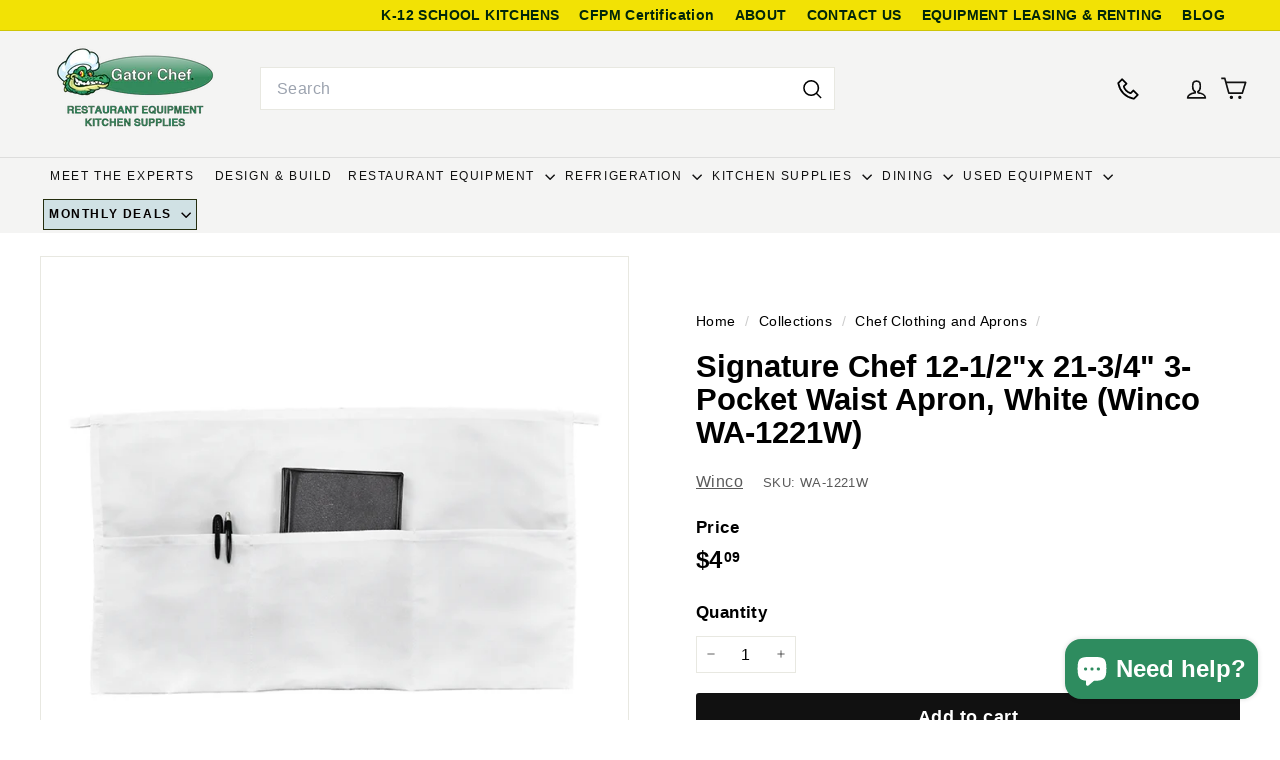

--- FILE ---
content_type: text/html; charset=utf-8
request_url: https://gatorchef.com//variants/42897409638567/?section_id=store-availability
body_size: 100
content:
<div id="shopify-section-store-availability" class="shopify-section">



<div
  data-section-id="store-availability"
  data-section-type="store-availability"
><div class="store-availability">


<svg
  xmlns="http://www.w3.org/2000/svg"
  aria-hidden="true"
  focusable="false"
  role="presentation"
  class="icon icon-in-stock"
  viewbox="0 0 12 10"
  fill="currentColor"
  width="20"
  height="20"
>
  <path
    fill-rule="evenodd"
    d="m3.293 9.707-3-3a.999.999 0 1 1 1.414-1.414l2.236 2.236 6.298-7.18a.999.999 0 1 1 1.518 1.3l-7 8a1 1 0 0 1-.72.35 1.017 1.017 0 0 1-.746-.292z"
    clip-rule="evenodd"
  />
</svg>


<div class="store-availability__info"><div>
            



Pickup available at <strong>Gator Chef Store - Lisle, IL</strong>


          </div>
          <p class="store-availability__small">
            Usually ready in 24 hours
          </p>
          <div class="store-availability__small store-availability__small--link">
            

<tool-tip-trigger
  class="tool-tip-trigger"
  data-tool-tip="store-availability"
  data-tool-tip-classes=""
  defer-hydration
>
  
    <div class="tool-tip-trigger__title">View store information</div>
  

  <span
    class="tool-tip-trigger__content"
    data-tool-tip-trigger-content=""
  >
    
  <div data-availability-product-title>Signature Chef 12-1/2"x 21-3/4" 3-Pocket Waist Apron, White (Winco WA-1221W)</div>
  
  <hr><div class="store-availability">


<svg
  xmlns="http://www.w3.org/2000/svg"
  aria-hidden="true"
  focusable="false"
  role="presentation"
  class="icon icon-in-stock"
  viewbox="0 0 12 10"
  fill="currentColor"
  width="20"
  height="20"
>
  <path
    fill-rule="evenodd"
    d="m3.293 9.707-3-3a.999.999 0 1 1 1.414-1.414l2.236 2.236 6.298-7.18a.999.999 0 1 1 1.518 1.3l-7 8a1 1 0 0 1-.72.35 1.017 1.017 0 0 1-.746-.292z"
    clip-rule="evenodd"
  />
</svg>


<div class="store-availability__info">
        <div>
          <strong>
            Gator Chef Store - Lisle, IL
          </strong>
        </div>

        <p class="store-availability__small">


Pickup available


</p><div class="store-availability__small">
          <p>1808 Ogden Avenue<br>Lisle IL 60532<br>United States</p>
<p>
              +18889442867
            </p></div>
      </div>
    </div>
  </span>

  
</tool-tip-trigger>

<script type="module">
  import 'components/tool-tip-trigger'
</script>

          </div></div>
    </div></div>

</div>